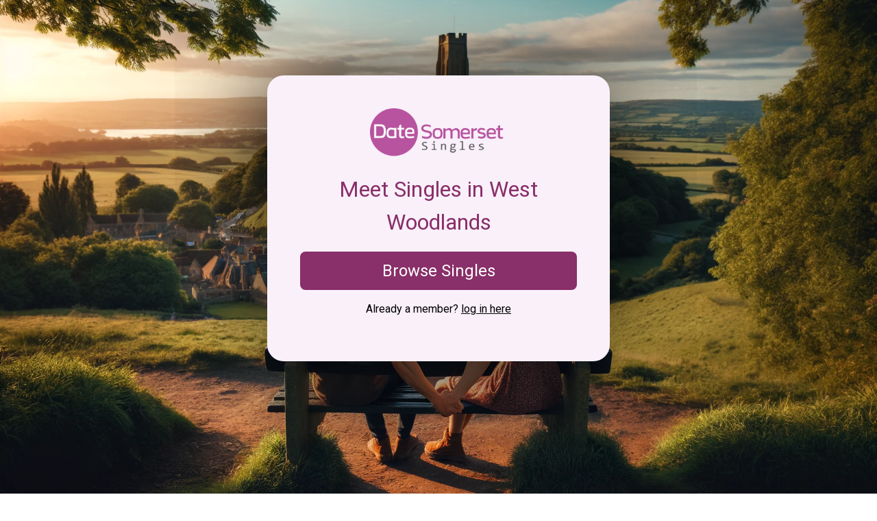

--- FILE ---
content_type: text/html; charset=utf-8
request_url: https://datesomersetsingles.co.uk/geo/west-woodlands
body_size: 2093
content:
<!DOCTYPE html><html
lang="en"><head><meta
charset="UTF-8"><meta
http-equiv="X-UA-Compatible" content="IE=edge"><meta
name="viewport" content="width=device-width, initial-scale=1, shrink-to-fit=no"><meta
name="description" content="Dating in West Woodlands will be so much fun, the excitement of meeting local men or women in and around West Woodlands will have you smiling from ear to ear - Try Date Somerset Singles for Free Now."><link
rel="preconnect" href="https://fonts.googleapis.com"><link
rel="preconnect" href="https://fonts.gstatic.com" crossorigin><link
rel="apple-touch-icon" sizes="180x180" href="/res/269/favicon.ico"><link
rel="icon" type="image/png" sizes="32x32" href="/res/269/favicon.ico"><link
rel="icon" type="image/png" sizes="16x16" href="/res/269/favicon.ico"><meta
name="theme-color" content="#ffffff"><link
href="https://fonts.googleapis.com/css2?family=Roboto:ital,wght@0,100;0,300;0,400;0,500;0,700;0,900;1,100;1,300;1,400;1,500;1,700;1,900&display=swap" rel="stylesheet"><link
href="https://cdnjs.cloudflare.com/ajax/libs/font-awesome/6.0.0-beta3/css/all.min.css" rel="stylesheet"><title>West Woodlands Dating | Date Somerset Singles</title><link
rel="stylesheet" href="/res/269/df-basic-style.css?98765411"> <script>(function(w,d,s,l,i){w[l]=w[l]||[];w[l].push({'gtm.start':
    new Date().getTime(),event:'gtm.js'});var f=d.getElementsByTagName(s)[0],
    j=d.createElement(s),dl=l!='dataLayer'?'&l='+l:'';j.async=true;j.src=
    'https://www.googletagmanager.com/gtm.js?id='+i+dl;f.parentNode.insertBefore(j,f);
    })(window,document,'script','dataLayer','GTM-KLMVJTG3');</script> <style>:root{--color_primary:#892F69;--color_secondary:#ce93d8;--color_accent:#F9F0FA;--color_text:#000}.bg1{background-image:url('/res/269/rep1_somerset_bg1.webp')}.bg2{background-image:url('/res/269/rep1_somerset_bg1.webp')}.bg3{background-image:url('/res/269/rep1_somerset_bg1.webp')}.bg4{background-image:url('/res/269/rep1_somerset_bg1.webp')}</style></head><body>
<noscript><iframe
src="https://www.googletagmanager.com/ns.html?id=GTM-KLMVJTG3"
height="0" width="0" style="display:none;visibility:hidden"></iframe></noscript><div
class="mainContent"><div
class="centerContainer">
<img
src="https://www.datesomersetsingles.co.uk/res/269/datesomersetsingles560px.png" width="200px" height="71px" alt="Date Somerset Singles Logo"><h1>Meet Singles in West Woodlands</h1><p><a
href="https://secure.datesomersetsingles.co.uk/join" class="btn">Browse Singles</a></p><p
class="login">Already a member? <a
href="https://secure.datesomersetsingles.co.uk/login">log in here</a></p></div><div
class="bg1"></div><div
class="bg2" style="display:none"></div><div
class="bg3" style="display:none"></div><div
class="bg4" style="display:none"></div></div><div
class="sectionContent"><h2>West Woodlands Dating Site</h2><p>Welcome to Somerset's online dating site for singles in West Woodlands, we're here to help you make new friends and start relationships with local people around West Woodlands, Somerset. If you're serious about wanting to meet someone in West Woodlands and are looking forward to getting yourself out on some fun dates then you have found the right dating website. We're not just a West Woodlands dating site, we're focused on making new relationships that last. Something that takes effort and commitment on both sides, a serious dating site for West Woodlands singles who are ready to date.</p></div><div
class="sectionFooter"><div
class="sectionFooterLeft">
<img
src="https://www.datesomersetsingles.co.uk/res/269/datesomersetsingles560px.png" width="200px" height="71px" alt="Date Somerset Singles Logo"><h5>Creating meaningful relationships in Somerset</h5></div><div
class="sectionFooterCenter"><ul><li><svg
class="icon-heart" viewBox="0 0 512 512" width="16" height="16" style="margin-right: 8px;"><path
fill="#bd4b97" d="M462.3 62.7C407 7.5 324.8-10.6 255.8 26.9c-69-37.5-151.2-19.4-206.5 35.8-62.8 62.8-62.8 164.6 0 227.4l193.5 193.5c12.5 12.5 32.8 12.5 45.3 0l193.5-193.5c62.8-62.8 62.8-164.6 0-227.4z"/></svg><a
href="/best-dating-site">Best Somerset Dating Site</a></li><li><svg
class="icon-heart" viewBox="0 0 512 512" width="16" height="16" style="margin-right: 8px;"><path
fill="#bd4b97" d="M462.3 62.7C407 7.5 324.8-10.6 255.8 26.9c-69-37.5-151.2-19.4-206.5 35.8-62.8 62.8-62.8 164.6 0 227.4l193.5 193.5c12.5 12.5 32.8 12.5 45.3 0l193.5-193.5c62.8-62.8 62.8-164.6 0-227.4z"/></svg><a
href="/safe-dating">Safe Dating in Somerset</a></li><li><svg
class="icon-heart" viewBox="0 0 512 512" width="16" height="16" style="margin-right: 8px;"><path
fill="#bd4b97" d="M462.3 62.7C407 7.5 324.8-10.6 255.8 26.9c-69-37.5-151.2-19.4-206.5 35.8-62.8 62.8-62.8 164.6 0 227.4l193.5 193.5c12.5 12.5 32.8 12.5 45.3 0l193.5-193.5c62.8-62.8 62.8-164.6 0-227.4z"/></svg><a
href="/virtual-dating">Virtual Dating for Somerset</a></li><li><svg
class="icon-heart" viewBox="0 0 512 512" width="16" height="16" style="margin-right: 8px;"><path
fill="#bd4b97" d="M462.3 62.7C407 7.5 324.8-10.6 255.8 26.9c-69-37.5-151.2-19.4-206.5 35.8-62.8 62.8-62.8 164.6 0 227.4l193.5 193.5c12.5 12.5 32.8 12.5 45.3 0l193.5-193.5c62.8-62.8 62.8-164.6 0-227.4z"/></svg><a
href="/local-dating">Local, Somerset Dating</a></li><li><svg
class="icon-heart" viewBox="0 0 512 512" width="16" height="16" style="margin-right: 8px;"><path
fill="#bd4b97" d="M462.3 62.7C407 7.5 324.8-10.6 255.8 26.9c-69-37.5-151.2-19.4-206.5 35.8-62.8 62.8-62.8 164.6 0 227.4l193.5 193.5c12.5 12.5 32.8 12.5 45.3 0l193.5-193.5c62.8-62.8 62.8-164.6 0-227.4z"/></svg><a
href="/free-dating">Free Dating Somerset</a></li></ul></div><div
class="sectionFooterRight"><ul><li><svg
class="icon-heart" viewBox="0 0 512 512" width="16" height="16" style="margin-right: 8px;"><path
fill="#bd4b97" d="M462.3 62.7C407 7.5 324.8-10.6 255.8 26.9c-69-37.5-151.2-19.4-206.5 35.8-62.8 62.8-62.8 164.6 0 227.4l193.5 193.5c12.5 12.5 32.8 12.5 45.3 0l193.5-193.5c62.8-62.8 62.8-164.6 0-227.4z"/></svg><a
href="/events">Events</a></li><li><svg
class="icon-heart" viewBox="0 0 512 512" width="16" height="16" style="margin-right: 8px;"><path
fill="#bd4b97" d="M462.3 62.7C407 7.5 324.8-10.6 255.8 26.9c-69-37.5-151.2-19.4-206.5 35.8-62.8 62.8-62.8 164.6 0 227.4l193.5 193.5c12.5 12.5 32.8 12.5 45.3 0l193.5-193.5c62.8-62.8 62.8-164.6 0-227.4z"/></svg><a
href="/holidays">Holidays</a></li><li><svg
class="icon-heart" viewBox="0 0 512 512" width="16" height="16" style="margin-right: 8px;"><path
fill="#bd4b97" d="M462.3 62.7C407 7.5 324.8-10.6 255.8 26.9c-69-37.5-151.2-19.4-206.5 35.8-62.8 62.8-62.8 164.6 0 227.4l193.5 193.5c12.5 12.5 32.8 12.5 45.3 0l193.5-193.5c62.8-62.8 62.8-164.6 0-227.4z"/></svg><a
href="/reviews">Reviews</a></li><li><svg
class="icon-heart" viewBox="0 0 512 512" width="16" height="16" style="margin-right: 8px;"><path
fill="#bd4b97" d="M462.3 62.7C407 7.5 324.8-10.6 255.8 26.9c-69-37.5-151.2-19.4-206.5 35.8-62.8 62.8-62.8 164.6 0 227.4l193.5 193.5c12.5 12.5 32.8 12.5 45.3 0l193.5-193.5c62.8-62.8 62.8-164.6 0-227.4z"/></svg><a
href="https://secure.datesomersetsingles.co.uk/help/privacy">Privacy Policy</a></li><li><svg
class="icon-heart" viewBox="0 0 512 512" width="16" height="16" style="margin-right: 8px;"><path
fill="#bd4b97" d="M462.3 62.7C407 7.5 324.8-10.6 255.8 26.9c-69-37.5-151.2-19.4-206.5 35.8-62.8 62.8-62.8 164.6 0 227.4l193.5 193.5c12.5 12.5 32.8 12.5 45.3 0l193.5-193.5c62.8-62.8 62.8-164.6 0-227.4z"/></svg><a
href="https://secure.datesomersetsingles.co.uk/help/terms">Terms of Use</a></li></ul></div></div> <script src="https://code.jquery.com/jquery-3.7.1.min.js" integrity="sha256-/JqT3SQfawRcv/BIHPThkBvs0OEvtFFmqPF/lYI/Cxo=" crossorigin="anonymous"></script> <script>$(document).ready(function() {
        $(".bg1").fadeIn("slow");
        $(".bg2").fadeIn("slow");
        $(".bg3").fadeIn("slow");
        $(".bg4").fadeIn("slow");
        $(".bg4").delay(30000).fadeOut("slow");
        $(".bg3").delay(35000).fadeOut("slow");
        $(".bg2").delay(40000).fadeOut("slow");
    });</script> </body></html>